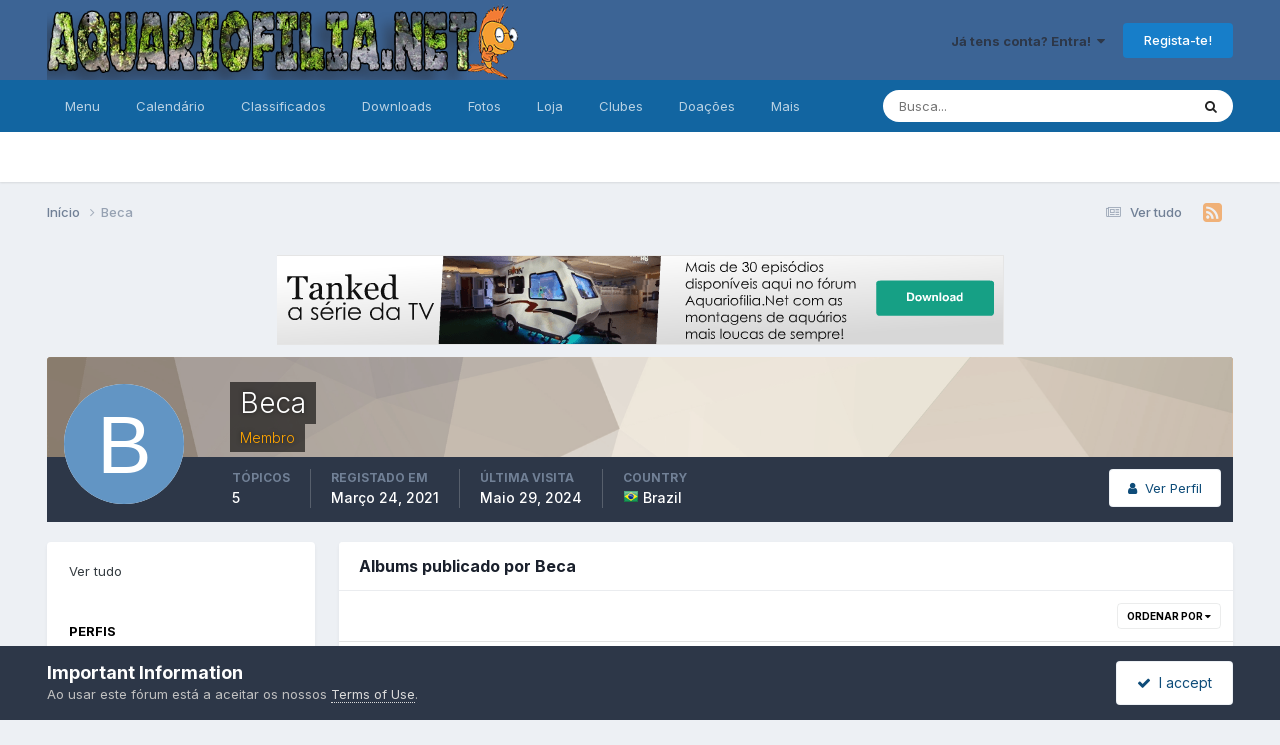

--- FILE ---
content_type: text/html;charset=UTF-8
request_url: https://www.aquariofilia.net/forum/profile/86356-beca/content/?type=gallery_album_item&change_section=1
body_size: 12378
content:
<!DOCTYPE html>
<html lang="pt-PT" dir="ltr">
	<head>
      <meta http-equiv="Content-Security-Policy" content="upgrade-insecure-requests">
        <!-- Start Google Anúncios ao nível de página Javascript -->      
        <script async src="//pagead2.googlesyndication.com/pagead/js/adsbygoogle.js"></script>
        <script>
          (adsbygoogle = window.adsbygoogle || []).push({
            google_ad_client: "ca-pub-8854063295840124",
            enable_page_level_ads: true
          });
        </script>
        <!-- End Google Anúncios ao nível de página Javascript -->
        <!-- Start Alexa Certify Javascript -->
        <script type="text/javascript">
        _atrk_opts = { atrk_acct:"IT6gp1IW1d105T", domain:"aquariofilia.net",dynamic: true};
        (function() { var as = document.createElement('script'); as.type = 'text/javascript'; as.async = true; as.src = "https://d31qbv1cthcecs.cloudfront.net/atrk.js"; var s = document.getElementsByTagName('script')[0];s.parentNode.insertBefore(as, s); })();
        </script>
        <noscript><img src="https://d5nxst8fruw4z.cloudfront.net/atrk.gif?account=IT6gp1IW1d105T" style="display:none" height="1" width="1" alt=""></noscript>
        <!-- End Alexa Certify Javascript -->  
		<title>Beca's Content - Aquariofilia.Net</title>
		<!--[if lt IE 9]>
			
		    <script src="//www.aquariofilia.net/forum/applications/core/interface/html5shiv/html5shiv.js"></script>
		<![endif]-->
		

	<meta name="viewport" content="width=device-width, initial-scale=1">


	
	
		<meta property="og:image" content="https://www.aquariofilia.net/forum/uploads/monthly_2017_07/5964def098358_mascotelink200_200.gif.e36d30d5237e1ce5d51b894cb22d9005.gif">
	


	<meta name="twitter:card" content="summary_large_image" />


	
		<meta name="twitter:site" content="@AquariofiliaNet" />
	



	
		
			
				<meta name="robots" content="noindex, follow">
			
		
	

	
		
			
				<meta property="og:site_name" content="Aquariofilia.Net">
			
		
	

	
		
			
				<meta property="og:locale" content="pt_PT">
			
		
	


	
		<link rel="canonical" href="https://www.aquariofilia.net/forum/profile/86356-beca/" />
	

	
		<link rel="last" href="https://www.aquariofilia.net/forum/profile/86356-beca/content/?type=gallery_album_item" />
	

<link rel="alternate" type="application/rss+xml" title="Aquariofilia.Net" href="https://www.aquariofilia.net/forum/rss/1-aquariofilianet.xml/" />



<link rel="manifest" href="https://www.aquariofilia.net/forum/manifest.webmanifest/">
<meta name="msapplication-config" content="https://www.aquariofilia.net/forum/browserconfig.xml/">
<meta name="msapplication-starturl" content="/">
<meta name="application-name" content="Aquariofilia.Net">
<meta name="apple-mobile-web-app-title" content="Aquariofilia.Net">

	<meta name="theme-color" content="#3c6495">










<link rel="preload" href="//www.aquariofilia.net/forum/applications/core/interface/font/fontawesome-webfont.woff2?v=4.7.0" as="font" crossorigin="anonymous">
		


	<link rel="preconnect" href="https://fonts.googleapis.com">
	<link rel="preconnect" href="https://fonts.gstatic.com" crossorigin>
	
		<link href="https://fonts.googleapis.com/css2?family=Inter:wght@300;400;500;600;700&display=swap" rel="stylesheet">
	



	<link rel='stylesheet' href='https://www.aquariofilia.net/forum/uploads/css_built_1/341e4a57816af3ba440d891ca87450ff_framework.css?v=16a55c7e8f1768153860' media='all'>

	<link rel='stylesheet' href='https://www.aquariofilia.net/forum/uploads/css_built_1/05e81b71abe4f22d6eb8d1a929494829_responsive.css?v=16a55c7e8f1768153860' media='all'>

	<link rel='stylesheet' href='https://www.aquariofilia.net/forum/uploads/css_built_1/20446cf2d164adcc029377cb04d43d17_flags.css?v=16a55c7e8f1768153860' media='all'>

	<link rel='stylesheet' href='https://www.aquariofilia.net/forum/uploads/css_built_1/90eb5adf50a8c640f633d47fd7eb1778_core.css?v=16a55c7e8f1768153860' media='all'>

	<link rel='stylesheet' href='https://www.aquariofilia.net/forum/uploads/css_built_1/5a0da001ccc2200dc5625c3f3934497d_core_responsive.css?v=16a55c7e8f1768153860' media='all'>

	<link rel='stylesheet' href='https://www.aquariofilia.net/forum/uploads/css_built_1/f6c2e70b9ca9bb3683a2629adf2a13b9_feedback.css?v=16a55c7e8f1768153860' media='all'>

	<link rel='stylesheet' href='https://www.aquariofilia.net/forum/uploads/css_built_1/ffdbd8340d5c38a97b780eeb2549bc3f_profiles.css?v=16a55c7e8f1768153860' media='all'>

	<link rel='stylesheet' href='https://www.aquariofilia.net/forum/uploads/css_built_1/f2ef08fd7eaff94a9763df0d2e2aaa1f_streams.css?v=16a55c7e8f1768153860' media='all'>

	<link rel='stylesheet' href='https://www.aquariofilia.net/forum/uploads/css_built_1/9be4fe0d9dd3ee2160f368f53374cd3f_leaderboard.css?v=16a55c7e8f1768153860' media='all'>

	<link rel='stylesheet' href='https://www.aquariofilia.net/forum/uploads/css_built_1/125515e1b6f230e3adf3a20c594b0cea_profiles_responsive.css?v=16a55c7e8f1768153860' media='all'>

	<link rel='stylesheet' href='https://www.aquariofilia.net/forum/uploads/css_built_1/6a6afb106122c1b73b3caacf669ca862_profile.css?v=16a55c7e8f1768153860' media='all'>

	<link rel='stylesheet' href='https://www.aquariofilia.net/forum/uploads/css_built_1/85f08a814a02aa8260eec3eab0e3ca47_profile.css?v=16a55c7e8f1768153860' media='all'>

	<link rel='stylesheet' href='https://www.aquariofilia.net/forum/uploads/css_built_1/37c6452ea623de41c991284837957128_gallery.css?v=16a55c7e8f1768153860' media='all'>

	<link rel='stylesheet' href='https://www.aquariofilia.net/forum/uploads/css_built_1/8a32dcbf06236254181d222455063219_global.css?v=16a55c7e8f1768153860' media='all'>

	<link rel='stylesheet' href='https://www.aquariofilia.net/forum/uploads/css_built_1/22e9af7d7c6ac7ddc7db0f1b0d471efc_gallery_responsive.css?v=16a55c7e8f1768153860' media='all'>





<link rel='stylesheet' href='https://www.aquariofilia.net/forum/uploads/css_built_1/258adbb6e4f3e83cd3b355f84e3fa002_custom.css?v=16a55c7e8f1768153860' media='all'>




		
		

	
	<link rel='shortcut icon' href='https://www.aquariofilia.net/forum/uploads/monthly_2025_12/812734717_aquariofilia.netlogomascotecomsite.png' type="image/png">

	
        <link href="/var/autofs/sites/erlogfssites/aquariofilia/forum/applications/tapatalk/interface/manifest.json" rel="manifest">
        
        <meta name="apple-itunes-app" content="app-id=307880732, affiliate-data=at=10lR7C, app-argument=tapatalk://www.aquariofilia.net/forum/?location=index" />
        </head>
	<body class="ipsApp ipsApp_front ipsJS_none ipsClearfix" data-controller="core.front.core.app"  data-message=""  data-pageapp="core" data-pagelocation="front" data-pagemodule="members" data-pagecontroller="profile" itemscope itemtype="http://schema.org/WebSite">
		<meta itemprop="url" content="https://www.aquariofilia.net/forum/">
		<a href="#elContent" class="ipsHide" title="Ir para o conteúdo principal nesta página" accesskey="m">Jump to content</a>
		
		<div id="ipsLayout_header" class="ipsClearfix">
			





			
			
<ul id='elMobileNav' class='ipsResponsive_hideDesktop' data-controller='core.front.core.mobileNav'>
	
		
			<li id='elMobileBreadcrumb'>
				<a href='https://www.aquariofilia.net/forum/'>
					<span>Início</span>
				</a>
			</li>
		
	
	
	
	<li >
		<a data-action="defaultStream" href='https://www.aquariofilia.net/forum/discover/'><i class="fa fa-newspaper-o" aria-hidden="true"></i></a>
	</li>

	

	
		<li class='ipsJS_show'>
			<a href='https://www.aquariofilia.net/forum/search/'><i class='fa fa-search'></i></a>
		</li>
	
</ul>
			<header>
				<div class="ipsLayout_container">
					


<a href='https://www.aquariofilia.net/forum/' id='elLogo' accesskey='1'><img src="https://www.aquariofilia.net/forum/uploads/monthly_2026_01/1_Novo_banner.png.54ab10d05ad71846e309dd2ec8701632.png" alt='Aquariofilia.Net'></a>

					

	<ul id="elUserNav" class="ipsList_inline cSignedOut ipsResponsive_showDesktop">
		
        
		
        
        
            
            
	


	<li class='cUserNav_icon ipsHide' id='elCart_container'></li>
	<li class='elUserNav_sep ipsHide' id='elCart_sep'></li>

<li id="elSignInLink">
                <a href="https://www.aquariofilia.net/forum/login/" data-ipsmenu-closeonclick="false" data-ipsmenu id="elUserSignIn">
                    Já tens conta? Entra!  <i class="fa fa-caret-down"></i>
                </a>
                
<div id='elUserSignIn_menu' class='ipsMenu ipsMenu_auto ipsHide'>
	<form accept-charset='utf-8' method='post' action='https://www.aquariofilia.net/forum/login/'>
		<input type="hidden" name="csrfKey" value="a138e0fcf175564fd9d7af4212ac5dc7">
		<input type="hidden" name="ref" value="aHR0cHM6Ly93d3cuYXF1YXJpb2ZpbGlhLm5ldC9mb3J1bS9wcm9maWxlLzg2MzU2LWJlY2EvY29udGVudC8/dHlwZT1nYWxsZXJ5X2FsYnVtX2l0ZW0mY2hhbmdlX3NlY3Rpb249MQ==">
		<div data-role="loginForm">
			
			
			
				<div class='ipsColumns ipsColumns_noSpacing'>
					<div class='ipsColumn ipsColumn_wide' id='elUserSignIn_internal'>
						
<div class="ipsPad ipsForm ipsForm_vertical">
	<h4 class="ipsType_sectionHead">Entrar</h4>
	<br><br>
	<ul class='ipsList_reset'>
		<li class="ipsFieldRow ipsFieldRow_noLabel ipsFieldRow_fullWidth">
			
			
				<input type="email" placeholder="Endereço de Email" name="auth" autocomplete="email">
			
		</li>
		<li class="ipsFieldRow ipsFieldRow_noLabel ipsFieldRow_fullWidth">
			<input type="password" placeholder="Palavra-passe" name="password" autocomplete="current-password">
		</li>
		<li class="ipsFieldRow ipsFieldRow_checkbox ipsClearfix">
			<span class="ipsCustomInput">
				<input type="checkbox" name="remember_me" id="remember_me_checkbox" value="1" checked aria-checked="true">
				<span></span>
			</span>
			<div class="ipsFieldRow_content">
				<label class="ipsFieldRow_label" for="remember_me_checkbox">Lembrar-me</label>
				<span class="ipsFieldRow_desc">Não recomendado em computadores de acesso público</span>
			</div>
		</li>
		<li class="ipsFieldRow ipsFieldRow_fullWidth">
			<button type="submit" name="_processLogin" value="usernamepassword" class="ipsButton ipsButton_primary ipsButton_small" id="elSignIn_submit">Entrar</button>
			
				<p class="ipsType_right ipsType_small">
					
						<a href='https://www.aquariofilia.net/forum/lostpassword/' data-ipsDialog data-ipsDialog-title='Esqueceste a password?'>
					
					Esqueceste a password?</a>
				</p>
			
		</li>
	</ul>
</div>
					</div>
					<div class='ipsColumn ipsColumn_wide'>
						<div class='ipsPadding' id='elUserSignIn_external'>
							<div class='ipsAreaBackground_light ipsPadding:half'>
								
									<p class='ipsType_reset ipsType_small ipsType_center'><strong>Ou entra com um dos seguintes serviços</strong></p>
								
								
									<div class='ipsType_center ipsMargin_top:half'>
										

<button type="submit" name="_processLogin" value="6" class='ipsButton ipsButton_verySmall ipsButton_fullWidth ipsSocial ipsSocial_google' style="background-color: #4285F4">
	
		<span class='ipsSocial_icon'>
			
				<i class='fa fa-google'></i>
			
		</span>
		<span class='ipsSocial_text'>Entra com o Google</span>
	
</button>
									</div>
								
									<div class='ipsType_center ipsMargin_top:half'>
										
									</div>
								
							</div>
						</div>
					</div>
				</div>
			
		</div>
	</form>
</div>
            </li>
            
        
		
			<li>
				
					<a href="https://www.aquariofilia.net/forum/register/"  id="elRegisterButton" class="ipsButton ipsButton_normal ipsButton_primary">Regista-te!</a>
				
			</li>
		
	</ul>

				</div>
			</header>
			

	<nav data-controller='core.front.core.navBar' class=' ipsResponsive_showDesktop'>
		<div class='ipsNavBar_primary ipsLayout_container '>
			<ul data-role="primaryNavBar" class='ipsClearfix'>
				


	
		
		
		<li  id='elNavSecondary_1' data-role="navBarItem" data-navApp="core" data-navExt="CustomItem">
			
			
				<a href="https://www.aquariofilia.net/forum/"  data-navItem-id="1" >
					Menu<span class='ipsNavBar_active__identifier'></span>
				</a>
			
			
				<ul class='ipsNavBar_secondary ipsHide' data-role='secondaryNavBar'>
					


	
		
		
		<li  id='elNavSecondary_8' data-role="navBarItem" data-navApp="forums" data-navExt="Forums">
			
			
				<a href="https://www.aquariofilia.net/forum/"  data-navItem-id="8" >
					Fóruns<span class='ipsNavBar_active__identifier'></span>
				</a>
			
			
		</li>
	
	

	
		
		
		<li  id='elNavSecondary_31' data-role="navBarItem" data-navApp="core" data-navExt="Leaderboard">
			
			
				<a href="https://www.aquariofilia.net/forum/leaderboard/"  data-navItem-id="31" >
					Classificação<span class='ipsNavBar_active__identifier'></span>
				</a>
			
			
		</li>
	
	

	
		
		
		<li  id='elNavSecondary_28' data-role="navBarItem" data-navApp="core" data-navExt="StaffDirectory">
			
			
				<a href="https://www.aquariofilia.net/forum/staff/"  data-navItem-id="28" >
					Equipa<span class='ipsNavBar_active__identifier'></span>
				</a>
			
			
		</li>
	
	

	
		
		
		<li  id='elNavSecondary_29' data-role="navBarItem" data-navApp="core" data-navExt="OnlineUsers">
			
			
				<a href="https://www.aquariofilia.net/forum/online/"  data-navItem-id="29" >
					Membros Online<span class='ipsNavBar_active__identifier'></span>
				</a>
			
			
		</li>
	
	

	
		
		
		<li  id='elNavSecondary_3' data-role="navBarItem" data-navApp="core" data-navExt="AllActivity">
			
			
				<a href="https://www.aquariofilia.net/forum/discover/"  data-navItem-id="3" >
					Ver tudo<span class='ipsNavBar_active__identifier'></span>
				</a>
			
			
		</li>
	
	

	
	

	
		
		
		<li  id='elNavSecondary_27' data-role="navBarItem" data-navApp="core" data-navExt="Guidelines">
			
			
				<a href="https://www.aquariofilia.net/forum/guidelines/"  data-navItem-id="27" >
					Termos de Utilização<span class='ipsNavBar_active__identifier'></span>
				</a>
			
			
		</li>
	
	

	
		
		
		<li  id='elNavSecondary_36' data-role="navBarItem" data-navApp="core" data-navExt="CustomItem">
			
			
				<a href="https://www.aquariofilia.net/forum/forum/36-ler-antes-de-colocar-qualquer-mensagem/" target='_blank' rel="noopener" data-navItem-id="36" >
					Regras<span class='ipsNavBar_active__identifier'></span>
				</a>
			
			
		</li>
	
	

	
	

	
	

	
		
		
		<li  id='elNavSecondary_7' data-role="navBarItem" data-navApp="core" data-navExt="Search">
			
			
				<a href="https://www.aquariofilia.net/forum/search/"  data-navItem-id="7" >
					Pesquisa<span class='ipsNavBar_active__identifier'></span>
				</a>
			
			
		</li>
	
	

					<li class='ipsHide' id='elNavigationMore_1' data-role='navMore'>
						<a href='#' data-ipsMenu data-ipsMenu-appendTo='#elNavigationMore_1' id='elNavigationMore_1_dropdown'>Mais <i class='fa fa-caret-down'></i></a>
						<ul class='ipsHide ipsMenu ipsMenu_auto' id='elNavigationMore_1_dropdown_menu' data-role='moreDropdown'></ul>
					</li>
				</ul>
			
		</li>
	
	

	
		
		
		<li  id='elNavSecondary_9' data-role="navBarItem" data-navApp="calendar" data-navExt="Calendar">
			
			
				<a href="https://www.aquariofilia.net/forum/events/"  data-navItem-id="9" >
					Calendário<span class='ipsNavBar_active__identifier'></span>
				</a>
			
			
		</li>
	
	

	
		
		
		<li  id='elNavSecondary_38' data-role="navBarItem" data-navApp="classifieds" data-navExt="classifieds">
			
			
				<a href="https://www.aquariofilia.net/forum/classifieds/"  data-navItem-id="38" >
					Classificados<span class='ipsNavBar_active__identifier'></span>
				</a>
			
			
		</li>
	
	

	
		
		
		<li  id='elNavSecondary_11' data-role="navBarItem" data-navApp="downloads" data-navExt="Downloads">
			
			
				<a href="https://www.aquariofilia.net/forum/files/"  data-navItem-id="11" >
					Downloads<span class='ipsNavBar_active__identifier'></span>
				</a>
			
			
		</li>
	
	

	
		
		
		<li  id='elNavSecondary_10' data-role="navBarItem" data-navApp="gallery" data-navExt="Gallery">
			
			
				<a href="https://www.aquariofilia.net/forum/gallery/"  data-navItem-id="10" >
					Fotos<span class='ipsNavBar_active__identifier'></span>
				</a>
			
			
		</li>
	
	

	
		
		
		<li  id='elNavSecondary_12' data-role="navBarItem" data-navApp="nexus" data-navExt="Store">
			
			
				<a href="https://www.aquariofilia.net/forum/store/"  data-navItem-id="12" >
					Loja<span class='ipsNavBar_active__identifier'></span>
				</a>
			
			
				<ul class='ipsNavBar_secondary ipsHide' data-role='secondaryNavBar'>
					


	
	

	
	

	
	

					<li class='ipsHide' id='elNavigationMore_12' data-role='navMore'>
						<a href='#' data-ipsMenu data-ipsMenu-appendTo='#elNavigationMore_12' id='elNavigationMore_12_dropdown'>Mais <i class='fa fa-caret-down'></i></a>
						<ul class='ipsHide ipsMenu ipsMenu_auto' id='elNavigationMore_12_dropdown_menu' data-role='moreDropdown'></ul>
					</li>
				</ul>
			
		</li>
	
	

	
	

	
		
		
		<li  id='elNavSecondary_42' data-role="navBarItem" data-navApp="core" data-navExt="Clubs">
			
			
				<a href="https://www.aquariofilia.net/forum/clubs/"  data-navItem-id="42" >
					Clubes<span class='ipsNavBar_active__identifier'></span>
				</a>
			
			
		</li>
	
	

	
		
		
		<li  id='elNavSecondary_46' data-role="navBarItem" data-navApp="nexus" data-navExt="Subscriptions">
			
			
				<a href="https://www.aquariofilia.net/forum/subscriptions/"  data-navItem-id="46" >
					Doações<span class='ipsNavBar_active__identifier'></span>
				</a>
			
			
		</li>
	
	

	
	

	
		
		
		<li  id='elNavSecondary_48' data-role="navBarItem" data-navApp="communitymap" data-navExt="Communitymap">
			
			
				<a href="https://www.aquariofilia.net/forum/communitymap/"  data-navItem-id="48" >
					Mapa de Membros<span class='ipsNavBar_active__identifier'></span>
				</a>
			
			
		</li>
	
	

	
		
		
		<li  id='elNavSecondary_49' data-role="navBarItem" data-navApp="videosdirectory" data-navExt="videosDirectory">
			
			
				<a href="https://www.aquariofilia.net/forum/videosdirectory/"  data-navItem-id="49" >
					Vídeos<span class='ipsNavBar_active__identifier'></span>
				</a>
			
			
		</li>
	
	

	
		
		
		<li  id='elNavSecondary_50' data-role="navBarItem" data-navApp="books" data-navExt="books">
			
			
				<a href="https://www.aquariofilia.net/forum/books/"  data-navItem-id="50" >
					Books<span class='ipsNavBar_active__identifier'></span>
				</a>
			
			
		</li>
	
	

				<li class='ipsHide' id='elNavigationMore' data-role='navMore'>
					<a href='#' data-ipsMenu data-ipsMenu-appendTo='#elNavigationMore' id='elNavigationMore_dropdown'>Mais</a>
					<ul class='ipsNavBar_secondary ipsHide' data-role='secondaryNavBar'>
						<li class='ipsHide' id='elNavigationMore_more' data-role='navMore'>
							<a href='#' data-ipsMenu data-ipsMenu-appendTo='#elNavigationMore_more' id='elNavigationMore_more_dropdown'>Mais <i class='fa fa-caret-down'></i></a>
							<ul class='ipsHide ipsMenu ipsMenu_auto' id='elNavigationMore_more_dropdown_menu' data-role='moreDropdown'></ul>
						</li>
					</ul>
				</li>
			</ul>
			

	<div id="elSearchWrapper">
		<div id='elSearch' data-controller="core.front.core.quickSearch">
			<form accept-charset='utf-8' action='//www.aquariofilia.net/forum/search/?do=quicksearch' method='post'>
                <input type='search' id='elSearchField' placeholder='Busca...' name='q' autocomplete='off' aria-label='Pesquisa'>
                <details class='cSearchFilter'>
                    <summary class='cSearchFilter__text'></summary>
                    <ul class='cSearchFilter__menu'>
                        
                        <li><label><input type="radio" name="type" value="all" ><span class='cSearchFilter__menuText'>Everywhere</span></label></li>
                        
                        
                            <li><label><input type="radio" name="type" value="core_statuses_status" checked><span class='cSearchFilter__menuText'>Status Updates</span></label></li>
                        
                            <li><label><input type="radio" name="type" value="forums_topic"><span class='cSearchFilter__menuText'>Tópicos</span></label></li>
                        
                            <li><label><input type="radio" name="type" value="calendar_event"><span class='cSearchFilter__menuText'>Eventos</span></label></li>
                        
                            <li><label><input type="radio" name="type" value="gallery_image"><span class='cSearchFilter__menuText'>Imagens</span></label></li>
                        
                            <li><label><input type="radio" name="type" value="gallery_album_item"><span class='cSearchFilter__menuText'>Albums</span></label></li>
                        
                            <li><label><input type="radio" name="type" value="downloads_file"><span class='cSearchFilter__menuText'>Ficheiros</span></label></li>
                        
                            <li><label><input type="radio" name="type" value="nexus_package_item"><span class='cSearchFilter__menuText'>Products</span></label></li>
                        
                            <li><label><input type="radio" name="type" value="classifieds_advert"><span class='cSearchFilter__menuText'>Anúncios</span></label></li>
                        
                            <li><label><input type="radio" name="type" value="communitymap_markers"><span class='cSearchFilter__menuText'>Markers</span></label></li>
                        
                            <li><label><input type="radio" name="type" value="videosdirectory_video"><span class='cSearchFilter__menuText'>Videos</span></label></li>
                        
                            <li><label><input type="radio" name="type" value="books_book"><span class='cSearchFilter__menuText'>Books</span></label></li>
                        
                            <li><label><input type="radio" name="type" value="books_shelves"><span class='cSearchFilter__menuText'>Bookshelves</span></label></li>
                        
                            <li><label><input type="radio" name="type" value="core_members"><span class='cSearchFilter__menuText'>Membros</span></label></li>
                        
                    </ul>
                </details>
				<button class='cSearchSubmit' type="submit" aria-label='Pesquisa'><i class="fa fa-search"></i></button>
			</form>
		</div>
	</div>

		</div>
	</nav>

		</div>
		<main role="main" id="ipsLayout_body" class="ipsLayout_container">
			<div id="ipsLayout_contentArea">
				<div id="ipsLayout_contentWrapper">
					
<nav class='ipsBreadcrumb ipsBreadcrumb_1 ipsFaded_withHover'>
	
		


	<a href='#' id='elRSS' class='ipsPos_right ipsType_large' title='RSS Feeds Disponíveis' data-ipsTooltip data-ipsMenu data-ipsMenu-above><i class='fa fa-rss-square'></i></a>
	<ul id='elRSS_menu' class='ipsMenu ipsMenu_auto ipsHide'>
		
			<li class='ipsMenu_item'><a title="Aquariofilia.Net" href="https://www.aquariofilia.net/forum/rss/1-aquariofilianet.xml/">Aquariofilia.Net</a></li>
		
	</ul>

	

	<ul class='ipsList_inline ipsPos_right'>
		
		<li >
			<a data-action="defaultStream" class='ipsType_light '  href='https://www.aquariofilia.net/forum/discover/'><i class="fa fa-newspaper-o" aria-hidden="true"></i> <span>Ver tudo</span></a>
		</li>
		
	</ul>

	<ul data-role="breadcrumbList">
		<li>
			<a title="Início" href='https://www.aquariofilia.net/forum/'>
				<span>Início <i class='fa fa-angle-right'></i></span>
			</a>
		</li>
		
		
			<li>
				
					<a href='https://www.aquariofilia.net/forum/profile/86356-beca/'>
						<span>Beca </span>
					</a>
				
			</li>
		
	</ul>
</nav>
					
					<div id="ipsLayout_mainArea">
						<a id="elContent"></a>
						

<div class='ipsA8c9939dc6 ipsSpacer_both ipsSpacer_half'>
	<ul class='ipsList_inline ipsType_center ipsList_reset ipsList_noSpacing'>
		
		<li class='ipsA8c9939dc6_large ipsResponsive_showDesktop ipsResponsive_inlineBlock ipsAreaBackground_light'>
			
				<a href='https://www.aquariofilia.net/forum/index.php?app=core&amp;module=system&amp;controller=redirect&amp;do=advertisement&amp;ad=10&amp;key=f89ee27d4bef8f879f65133aa17929ff189a6a8946b8d6ab17b02b8528d3fac4'  rel='nofollow noopener'>
			
				<img src='https://www.aquariofilia.net/forum/uploads/referral-0395809001398140645.png' alt="advertisement_alt" class='ipsImage ipsContained'>
			
				</a>
			
		</li>
		
		<li class='ipsA8c9939dc6_medium ipsResponsive_showTablet ipsResponsive_inlineBlock ipsAreaBackground_light'>
			
				<a href='https://www.aquariofilia.net/forum/index.php?app=core&amp;module=system&amp;controller=redirect&amp;do=advertisement&amp;ad=10&amp;key=f89ee27d4bef8f879f65133aa17929ff189a6a8946b8d6ab17b02b8528d3fac4'  rel='nofollow noopener'>
			
				<img src='https://www.aquariofilia.net/forum/uploads/referral-0395809001398140645.png' alt="advertisement_alt" class='ipsImage ipsContained'>
			
				</a>
			
		</li>

		<li class='ipsA8c9939dc6_small ipsResponsive_showPhone ipsResponsive_inlineBlock ipsAreaBackground_light'>
			
				<a href='https://www.aquariofilia.net/forum/index.php?app=core&amp;module=system&amp;controller=redirect&amp;do=advertisement&amp;ad=10&amp;key=f89ee27d4bef8f879f65133aa17929ff189a6a8946b8d6ab17b02b8528d3fac4'  rel='nofollow noopener'>
			
				<img src='https://www.aquariofilia.net/forum/uploads/referral-0395809001398140645.png' alt="advertisement_alt" class='ipsImage ipsContained'>
			
				</a>
			
		</li>
		
	</ul>
	
</div>

						
						

	




						


<div data-controller='core.front.profile.main' id='elProfileUserContent'>
	

<header data-role="profileHeader">
    <div class="ipsPageHead_special cProfileHeaderMinimal" id="elProfileHeader" data-controller="core.global.core.coverPhoto" data-url="https://www.aquariofilia.net/forum/profile/86356-beca/?csrfKey=a138e0fcf175564fd9d7af4212ac5dc7" data-coveroffset="0">
        
        <div class="ipsCoverPhoto_container" style="background-color: hsl(33, 100%, 80% )">
            <img src="https://www.aquariofilia.net/forum/uploads/set_resources_1/84c1e40ea0e759e3f1505eb1788ddf3c_pattern.png" class="ipsCoverPhoto_photo" data-action="toggleCoverPhoto" alt="">
        </div>
        
        
        <div class="ipsColumns ipsColumns_collapsePhone" data-hideoncoveredit>
            <div class="ipsColumn ipsColumn_fixed ipsColumn_narrow ipsPos_center" id="elProfilePhoto">
                
                <span class="ipsUserPhoto ipsUserPhoto_xlarge">
						<img src="data:image/svg+xml,%3Csvg%20xmlns%3D%22http%3A%2F%2Fwww.w3.org%2F2000%2Fsvg%22%20viewBox%3D%220%200%201024%201024%22%20style%3D%22background%3A%236295c4%22%3E%3Cg%3E%3Ctext%20text-anchor%3D%22middle%22%20dy%3D%22.35em%22%20x%3D%22512%22%20y%3D%22512%22%20fill%3D%22%23ffffff%22%20font-size%3D%22700%22%20font-family%3D%22-apple-system%2C%20BlinkMacSystemFont%2C%20Roboto%2C%20Helvetica%2C%20Arial%2C%20sans-serif%22%3EB%3C%2Ftext%3E%3C%2Fg%3E%3C%2Fsvg%3E" alt="">
					</span>
                
                
            </div>
            <div class="ipsColumn ipsColumn_fluid">
                <div class="ipsPos_left ipsPad cProfileHeader_name ipsType_normal">
                    <h1 class="ipsType_reset ipsPageHead_barText">
                        Beca

                        
                        
                    </h1>
                    <span>
						
						<span class="ipsPageHead_barText"><span style='color:orange'>Membro</span></span>
					</span>
                </div>
                
                <ul class="ipsList_inline ipsPad ipsResponsive_hidePhone ipsResponsive_block ipsPos_left">
                    
                    <li>

<div data-followApp='core' data-followArea='member' data-followID='86356'  data-controller='core.front.core.followButton'>
	
		

	
</div></li>
                    
                    
                </ul>
                
            </div>
        </div>
    </div>

    <div class="ipsGrid ipsAreaBackground ipsPad ipsResponsive_showPhone ipsResponsive_block">
        
        
        

        
        
        <div data-role="switchView" class="ipsGrid_span12">
            <div data-action="goToProfile" data-type="phone" class="">
                <a href="https://www.aquariofilia.net/forum/profile/86356-beca/" class="ipsButton ipsButton_veryLight ipsButton_small ipsButton_fullWidth" title="Beca's Profile"><i class="fa fa-user"></i></a>
            </div>
            <div data-action="browseContent" data-type="phone" class="ipsHide">
                <a href="https://www.aquariofilia.net/forum/profile/86356-beca/content/" rel="nofollow" class="ipsButton ipsButton_veryLight ipsButton_small ipsButton_fullWidth" title="Beca's Content"><i class="fa fa-newspaper-o"></i></a>
            </div>
        </div>
    </div>

    <div id="elProfileStats" class="ipsClearfix sm:ipsPadding ipsResponsive_pull">
        <div data-role="switchView" class="ipsResponsive_hidePhone ipsPos_right">
            <a href="https://www.aquariofilia.net/forum/profile/86356-beca/" class="ipsButton ipsButton_veryLight ipsButton_small ipsPos_right " data-action="goToProfile" data-type="full" title="Beca's Profile"><i class="fa fa-user"></i> <span class="ipsResponsive_showDesktop ipsResponsive_inline"> Ver Perfil</span></a>
            <a href="https://www.aquariofilia.net/forum/profile/86356-beca/content/" rel="nofollow" class="ipsButton ipsButton_veryLight ipsButton_small ipsPos_right ipsHide" data-action="browseContent" data-type="full" title="Beca's Content"><i class="fa fa-newspaper-o"></i> <span class="ipsResponsive_showDesktop ipsResponsive_inline"> Ver a sua atividade</span></a>
        </div>
        <ul class="ipsList_reset ipsFlex ipsFlex-ai:center ipsFlex-fw:wrap ipsPos_left ipsResponsive_noFloat">
            <li>
                <h4 class="ipsType_minorHeading">Tópicos</h4>
                5
            </li>
            <li>
                <h4 class="ipsType_minorHeading">Registado Em</h4>
                <time datetime='2021-03-24T15:10:24Z' title='03/24/21 15:10' data-short='4 anos'>Março 24, 2021</time>
            </li>
            
            <li>
                <h4 class="ipsType_minorHeading">Última Visita</h4>
                <span>
					
                    <time datetime='2024-05-29T18:44:44Z' title='05/29/24 18:44' data-short='1 ano'>Maio 29, 2024</time>
				</span>
            </li>
            
            
        

	
		
		<li>
			<h4 class='ipsType_minorHeading'>Country</h4>
			
			
			<a data-ipsTooltip data-ipsTooltip-label="Brazil" data-ipsDialog data-ipsDialog-title='Members from Brazil' href="https://www.aquariofilia.net/forum/countries/?do=country&amp;country=br">
				<i class="ipsFlag ipsFlag-br"></i>
			</a>
			Brazil
		</li>
	


</ul>
    </div>
</header>

	<div data-role="profileContent" class='ipsSpacer_top'>

		<div class="ipsColumns ipsColumns_collapsePhone">
			<div class="ipsColumn ipsColumn_wide">
				<div class='ipsPadding:half ipsBox'>
					<div class="ipsSideMenu" data-ipsTabBar data-ipsTabBar-contentArea='#elUserContent' data-ipsTabBar-itemselector=".ipsSideMenu_item" data-ipsTabBar-activeClass="ipsSideMenu_itemActive" data-ipsSideMenu>
						<h3 class="ipsSideMenu_mainTitle ipsAreaBackground_light ipsType_medium">
							<a href="#user_content" class="ipsPad_double" data-action="openSideMenu"><i class="fa fa-bars"></i> &nbsp;Tipo de Conteúdo&nbsp;<i class="fa fa-caret-down"></i></a>
						</h3>
						<div>
							<ul class="ipsSideMenu_list">
								<li><a href="https://www.aquariofilia.net/forum/profile/86356-beca/content/?change_section=1" class="ipsSideMenu_item ">Ver tudo</a></li>
							</ul>
							
								<h4 class='ipsSideMenu_subTitle'>Perfis</h4>
								<ul class="ipsSideMenu_list">
									
										<li><a href="https://www.aquariofilia.net/forum/profile/86356-beca/content/?type=core_statuses_status&amp;change_section=1" class="ipsSideMenu_item ">Comentários ao Perfil</a></li>
									
										<li><a href="https://www.aquariofilia.net/forum/profile/86356-beca/content/?type=core_statuses_reply&amp;change_section=1" class="ipsSideMenu_item ">Respostas ao Perfil</a></li>
									
								</ul>
							
								<h4 class='ipsSideMenu_subTitle'>Fóruns</h4>
								<ul class="ipsSideMenu_list">
									
										<li><a href="https://www.aquariofilia.net/forum/profile/86356-beca/content/?type=forums_topic&amp;change_section=1" class="ipsSideMenu_item ">Tópicos</a></li>
									
										<li><a href="https://www.aquariofilia.net/forum/profile/86356-beca/content/?type=forums_topic_post&amp;change_section=1" class="ipsSideMenu_item ">Tópicos</a></li>
									
								</ul>
							
								<h4 class='ipsSideMenu_subTitle'>Eventos</h4>
								<ul class="ipsSideMenu_list">
									
										<li><a href="https://www.aquariofilia.net/forum/profile/86356-beca/content/?type=calendar_event&amp;change_section=1" class="ipsSideMenu_item ">Eventos</a></li>
									
										<li><a href="https://www.aquariofilia.net/forum/profile/86356-beca/content/?type=calendar_event_comment&amp;change_section=1" class="ipsSideMenu_item ">Comentários ao evento</a></li>
									
										<li><a href="https://www.aquariofilia.net/forum/profile/86356-beca/content/?type=calendar_event_review&amp;change_section=1" class="ipsSideMenu_item ">Event Reviews</a></li>
									
								</ul>
							
								<h4 class='ipsSideMenu_subTitle'>Galeria</h4>
								<ul class="ipsSideMenu_list">
									
										<li><a href="https://www.aquariofilia.net/forum/profile/86356-beca/content/?type=gallery_image&amp;change_section=1" class="ipsSideMenu_item ">Imagens</a></li>
									
										<li><a href="https://www.aquariofilia.net/forum/profile/86356-beca/content/?type=gallery_image_comment&amp;change_section=1" class="ipsSideMenu_item ">Comentários da Galeria de Fotos</a></li>
									
										<li><a href="https://www.aquariofilia.net/forum/profile/86356-beca/content/?type=gallery_image_review&amp;change_section=1" class="ipsSideMenu_item ">Comentários às imagens</a></li>
									
										<li><a href="https://www.aquariofilia.net/forum/profile/86356-beca/content/?type=gallery_album_item&amp;change_section=1" class="ipsSideMenu_item ipsSideMenu_itemActive">Albums</a></li>
									
										<li><a href="https://www.aquariofilia.net/forum/profile/86356-beca/content/?type=gallery_album_comment&amp;change_section=1" class="ipsSideMenu_item ">Album Comments</a></li>
									
										<li><a href="https://www.aquariofilia.net/forum/profile/86356-beca/content/?type=gallery_album_review&amp;change_section=1" class="ipsSideMenu_item ">Album Reviews</a></li>
									
								</ul>
							
								<h4 class='ipsSideMenu_subTitle'>Downloads</h4>
								<ul class="ipsSideMenu_list">
									
										<li><a href="https://www.aquariofilia.net/forum/profile/86356-beca/content/?type=downloads_file&amp;change_section=1" class="ipsSideMenu_item ">Ficheiros</a></li>
									
										<li><a href="https://www.aquariofilia.net/forum/profile/86356-beca/content/?type=downloads_file_comment&amp;change_section=1" class="ipsSideMenu_item ">Comentários dos Downloads</a></li>
									
										<li><a href="https://www.aquariofilia.net/forum/profile/86356-beca/content/?type=downloads_file_review&amp;change_section=1" class="ipsSideMenu_item ">Comentários de ficheiros</a></li>
									
								</ul>
							
								<h4 class='ipsSideMenu_subTitle'>Loja</h4>
								<ul class="ipsSideMenu_list">
									
										<li><a href="https://www.aquariofilia.net/forum/profile/86356-beca/content/?type=nexus_package_review&amp;change_section=1" class="ipsSideMenu_item ">Product Reviews</a></li>
									
								</ul>
							
								<h4 class='ipsSideMenu_subTitle'>Classificados</h4>
								<ul class="ipsSideMenu_list">
									
										<li><a href="https://www.aquariofilia.net/forum/profile/86356-beca/content/?type=classifieds_advert&amp;change_section=1" class="ipsSideMenu_item ">Anúncios</a></li>
									
										<li><a href="https://www.aquariofilia.net/forum/profile/86356-beca/content/?type=classifieds_advert_questions&amp;change_section=1" class="ipsSideMenu_item ">Perguntas do Anúncio</a></li>
									
										<li><a href="https://www.aquariofilia.net/forum/profile/86356-beca/content/?type=classifieds_advert_review&amp;change_section=1" class="ipsSideMenu_item ">Comentários sobre o Anúncio</a></li>
									
								</ul>
							
								<h4 class='ipsSideMenu_subTitle'>Community Map</h4>
								<ul class="ipsSideMenu_list">
									
										<li><a href="https://www.aquariofilia.net/forum/profile/86356-beca/content/?type=communitymap_markers&amp;change_section=1" class="ipsSideMenu_item ">Marker</a></li>
									
										<li><a href="https://www.aquariofilia.net/forum/profile/86356-beca/content/?type=communitymap_markers_comment&amp;change_section=1" class="ipsSideMenu_item ">Marker Comments</a></li>
									
										<li><a href="https://www.aquariofilia.net/forum/profile/86356-beca/content/?type=communitymap_markers_review&amp;change_section=1" class="ipsSideMenu_item ">Marker Reviews</a></li>
									
								</ul>
							
								<h4 class='ipsSideMenu_subTitle'>Vídeos</h4>
								<ul class="ipsSideMenu_list">
									
										<li><a href="https://www.aquariofilia.net/forum/profile/86356-beca/content/?type=videosdirectory_video&amp;change_section=1" class="ipsSideMenu_item ">Videos</a></li>
									
										<li><a href="https://www.aquariofilia.net/forum/profile/86356-beca/content/?type=videosdirectory_video_comment&amp;change_section=1" class="ipsSideMenu_item ">Comentários do vídeo</a></li>
									
										<li><a href="https://www.aquariofilia.net/forum/profile/86356-beca/content/?type=videosdirectory_video_review&amp;change_section=1" class="ipsSideMenu_item ">Avaliações do vídeo</a></li>
									
								</ul>
							
								<h4 class='ipsSideMenu_subTitle'>Books</h4>
								<ul class="ipsSideMenu_list">
									
										<li><a href="https://www.aquariofilia.net/forum/profile/86356-beca/content/?type=books_book&amp;change_section=1" class="ipsSideMenu_item ">Books</a></li>
									
										<li><a href="https://www.aquariofilia.net/forum/profile/86356-beca/content/?type=books_shelves&amp;change_section=1" class="ipsSideMenu_item ">Bookshelves</a></li>
									
								</ul>
							
						</div>			
					</div>
				</div>
			</div>
			<div class="ipsColumn ipsColumn_fluid" id='elUserContent'>
				
<div class='ipsBox'>
	<h2 class='ipsType_sectionTitle ipsType_reset'>Albums publicado por Beca</h2>
	
<div data-baseurl='https://www.aquariofilia.net/forum/profile/86356-beca/content/?type=gallery_album_item' data-resort='listResort' data-controller='core.global.core.table'   data-tableID='7e96c5e7e2afdef688415ba2b190bfa3'>
	

	
	<div class="ipsButtonBar ipsPad_half ipsClearfix ipsClear">
		

		<ul class="ipsButtonRow ipsPos_right ipsClearfix">
			
				<li>
					
					<a href="#elSortByMenu_menu" id="elSortByMenu_153926cbe57412633ff2e815624119eb" data-role="sortButton" data-ipsMenu data-ipsMenu-activeClass="ipsButtonRow_active" data-ipsMenu-selectable="radio">Ordenar Por <i class="fa fa-caret-down"></i></a>
					<ul class="ipsMenu ipsMenu_auto ipsMenu_withStem ipsMenu_selectable ipsHide" id="elSortByMenu_153926cbe57412633ff2e815624119eb_menu">
							
							
								<li class="ipsMenu_item " data-ipsMenuValue="album_last_img_date" data-sortDirection='desc'><a href="https://www.aquariofilia.net/forum/profile/86356-beca/content/?type=gallery_album_item&amp;sortby=album_last_img_date&amp;sortdirection=desc" rel="nofollow">Atualizado recentemente</a></li>
							
								<li class="ipsMenu_item ipsMenu_itemChecked" data-ipsMenuValue="album_last_comment" data-sortDirection='desc'><a href="https://www.aquariofilia.net/forum/profile/86356-beca/content/?type=gallery_album_item&amp;sortby=album_last_comment&amp;sortdirection=desc" rel="nofollow">Última Resposta</a></li>
							
								<li class="ipsMenu_item " data-ipsMenuValue="album_name" data-sortDirection='asc'><a href="https://www.aquariofilia.net/forum/profile/86356-beca/content/?type=gallery_album_item&amp;sortby=album_name&amp;sortdirection=asc" rel="nofollow">Título</a></li>
							
								<li class="ipsMenu_item " data-ipsMenuValue="album_rating_aggregate" data-sortDirection='desc'><a href="https://www.aquariofilia.net/forum/profile/86356-beca/content/?type=gallery_album_item&amp;sortby=album_rating_aggregate&amp;sortdirection=desc" rel="nofollow">Melhor Avaliado</a></li>
							
								<li class="ipsMenu_item " data-ipsMenuValue="album_comments" data-sortDirection='desc'><a href="https://www.aquariofilia.net/forum/profile/86356-beca/content/?type=gallery_album_item&amp;sortby=album_comments&amp;sortdirection=desc" rel="nofollow">Mais comentado</a></li>
							
								<li class="ipsMenu_item " data-ipsMenuValue="album_reviews" data-sortDirection='desc'><a href="https://www.aquariofilia.net/forum/profile/86356-beca/content/?type=gallery_album_item&amp;sortby=album_reviews&amp;sortdirection=desc" rel="nofollow">Most Reviewed</a></li>
							
								<li class="ipsMenu_item " data-ipsMenuValue="album_views" data-sortDirection='desc'><a href="https://www.aquariofilia.net/forum/profile/86356-beca/content/?type=gallery_album_item&amp;sortby=album_views&amp;sortdirection=desc" rel="nofollow">Mais Vistos</a></li>
							
						
					</ul>
					
				</li>
			
			
		</ul>

		<div data-role="tablePagination" class='ipsHide'>
			


		</div>
	</div>
	

	
		
			<div class='ipsType_center ipsPad'>
				<p class='ipsType_large ipsType_light'>Ainda não há nada aqui</p>
				
			</div>
		

	
	<div class="ipsButtonBar ipsPad_half ipsClearfix ipsClear ipsHide" data-role="tablePagination">
		


	</div>
</div>
</div>
			</div>
		</div>

	</div>
</div>

						


					</div>
					


					
<nav class='ipsBreadcrumb ipsBreadcrumb_ ipsFaded_withHover'>
	

	<ul class='ipsList_inline ipsPos_right'>
		
		<li >
			<a data-action="defaultStream" class='ipsType_light '  href='https://www.aquariofilia.net/forum/discover/'><i class="fa fa-newspaper-o" aria-hidden="true"></i> <span>Ver tudo</span></a>
		</li>
		
	</ul>

	<ul data-role="breadcrumbList">
		<li>
			<a title="Início" href='https://www.aquariofilia.net/forum/'>
				<span>Início <i class='fa fa-angle-right'></i></span>
			</a>
		</li>
		
		
			<li>
				
					<a href='https://www.aquariofilia.net/forum/profile/86356-beca/'>
						<span>Beca </span>
					</a>
				
			</li>
		
	</ul>
</nav>
				</div>
			</div>
			
		</main>
		<footer id="ipsLayout_footer" class="ipsClearfix">
			<div class="ipsLayout_container">
				

<div class='ipsA8c9939dc6 ipsSpacer_both ipsSpacer_half'>
	<ul class='ipsList_inline ipsType_center ipsList_reset ipsList_noSpacing'>
		
		<li class='ipsA8c9939dc6_large ipsResponsive_showDesktop ipsResponsive_inlineBlock ipsAreaBackground_light'>
			
				<a href='https://www.aquariofilia.net/forum/index.php?app=core&amp;module=system&amp;controller=redirect&amp;do=advertisement&amp;ad=23&amp;key=ca32a9144005cb2278434168ada9f907adf632cb6fb3f735b08c1e20ca747bff' target='_blank' rel='nofollow noopener'>
			
				<img src='https://www.aquariofilia.net/forum/uploads/monthly_2019_01/banner_ILA-2.jpg.9446c7d03254567a92e9aadefa7b6280.jpg' alt="advertisement_alt" class='ipsImage ipsContained'>
			
				</a>
			
		</li>
		
		<li class='ipsA8c9939dc6_medium ipsResponsive_showTablet ipsResponsive_inlineBlock ipsAreaBackground_light'>
			
				<a href='https://www.aquariofilia.net/forum/index.php?app=core&amp;module=system&amp;controller=redirect&amp;do=advertisement&amp;ad=23&amp;key=ca32a9144005cb2278434168ada9f907adf632cb6fb3f735b08c1e20ca747bff' target='_blank' rel='nofollow noopener'>
			
				<img src='https://www.aquariofilia.net/forum/uploads/monthly_2019_01/banner_ILA-2.jpg.9446c7d03254567a92e9aadefa7b6280.jpg' alt="advertisement_alt" class='ipsImage ipsContained'>
			
				</a>
			
		</li>

		<li class='ipsA8c9939dc6_small ipsResponsive_showPhone ipsResponsive_inlineBlock ipsAreaBackground_light'>
			
				<a href='https://www.aquariofilia.net/forum/index.php?app=core&amp;module=system&amp;controller=redirect&amp;do=advertisement&amp;ad=23&amp;key=ca32a9144005cb2278434168ada9f907adf632cb6fb3f735b08c1e20ca747bff' target='_blank' rel='nofollow noopener'>
			
				<img src='https://www.aquariofilia.net/forum/uploads/monthly_2019_01/banner_ILA-2.jpg.9446c7d03254567a92e9aadefa7b6280.jpg' alt="advertisement_alt" class='ipsImage ipsContained'>
			
				</a>
			
		</li>
		
	</ul>
	
</div>

				

<ul id='elFooterSocialLinks' class='ipsList_inline ipsType_center ipsSpacer_top'>
	

	
		<li class='cUserNav_icon'>
			<a href='https://www.facebook.com/Aquariofilia.Net/' target='_blank' class='cShareLink cShareLink_facebook' rel='noopener noreferrer'><i class='fa fa-facebook'></i></a>
        </li>
	
		<li class='cUserNav_icon'>
			<a href='https://www.youtube.com/channel/UC2HosfQ9prBfg2oMsHHBeQw' target='_blank' class='cShareLink cShareLink_youtube' rel='noopener noreferrer'><i class='fa fa-youtube'></i></a>
        </li>
	
		<li class='cUserNav_icon'>
			<a href='https://www.instagram.com/aquariofilianet/' target='_blank' class='cShareLink cShareLink_instagram' rel='noopener noreferrer'><i class='fa fa-instagram'></i></a>
        </li>
	
		<li class='cUserNav_icon'>
			<a href='https://pt.linkedin.com/company/aquariofilia.net' target='_blank' class='cShareLink cShareLink_linkedin' rel='noopener noreferrer'><i class='fa fa-linkedin'></i></a>
        </li>
	
		<li class='cUserNav_icon'>
			<a href='https://x.com/aquariofilianet' target='_blank' class='cShareLink cShareLink_x' rel='noopener noreferrer'><i class='fa fa-x'></i></a>
        </li>
	

</ul>


<ul class='ipsList_inline ipsType_center ipsSpacer_top' id="elFooterLinks">
	
	
		<li>
			<a href='#elNavLang_menu' id='elNavLang' data-ipsMenu data-ipsMenu-above>Língua <i class='fa fa-caret-down'></i></a>
			<ul id='elNavLang_menu' class='ipsMenu ipsMenu_selectable ipsHide'>
			
				<li class='ipsMenu_item'>
					<form action="//www.aquariofilia.net/forum/language/?csrfKey=a138e0fcf175564fd9d7af4212ac5dc7" method="post">
					<input type="hidden" name="ref" value="aHR0cHM6Ly93d3cuYXF1YXJpb2ZpbGlhLm5ldC9mb3J1bS9wcm9maWxlLzg2MzU2LWJlY2EvY29udGVudC8/dHlwZT1nYWxsZXJ5X2FsYnVtX2l0ZW0mY2hhbmdlX3NlY3Rpb249MQ==">
					<button type='submit' name='id' value='1' class='ipsButton ipsButton_link ipsButton_link_secondary'><i class='ipsFlag ipsFlag-us'></i> English (USA) </button>
					</form>
				</li>
			
				<li class='ipsMenu_item ipsMenu_itemChecked'>
					<form action="//www.aquariofilia.net/forum/language/?csrfKey=a138e0fcf175564fd9d7af4212ac5dc7" method="post">
					<input type="hidden" name="ref" value="aHR0cHM6Ly93d3cuYXF1YXJpb2ZpbGlhLm5ldC9mb3J1bS9wcm9maWxlLzg2MzU2LWJlY2EvY29udGVudC8/dHlwZT1nYWxsZXJ5X2FsYnVtX2l0ZW0mY2hhbmdlX3NlY3Rpb249MQ==">
					<button type='submit' name='id' value='2' class='ipsButton ipsButton_link ipsButton_link_secondary'><i class='ipsFlag ipsFlag-pt'></i> Português (Pré-definido)</button>
					</form>
				</li>
			
			</ul>
		</li>
	
	
	
	
		<li><a href='https://www.aquariofilia.net/forum/privacy/'>Política de Privacidade</a></li>
	
	
		<li><a rel="nofollow" href='https://www.aquariofilia.net/forum/contact/' data-ipsdialog  data-ipsdialog-title="Contacte-nos">Contacte-nos</a></li>
	
	<li><a rel="nofollow" href='https://www.aquariofilia.net/forum/cookies/'>Cookies</a></li>

</ul>	


<p id='elCopyright'>
	<span id='elCopyright_userLine'>Copyright © Aquariofilia.Net</span>
	<a rel='nofollow' title='Invision Community' href='https://www.invisioncommunity.com/'>Powered by Invision Community</a>
</p>
			</div>
		</footer>
		

<div id="elMobileDrawer" class="ipsDrawer ipsHide">
	<div class="ipsDrawer_menu">
		<a href="#" class="ipsDrawer_close" data-action="close"><span>×</span></a>
		<div class="ipsDrawer_content ipsFlex ipsFlex-fd:column">
<ul id="elUserNav_mobile" class="ipsList_inline signed_in ipsClearfix">
	


</ul>

			
				<div class="ipsPadding ipsBorder_bottom">
					<ul class="ipsToolList ipsToolList_vertical">
						<li>
							<a href="https://www.aquariofilia.net/forum/login/" id="elSigninButton_mobile" class="ipsButton ipsButton_light ipsButton_small ipsButton_fullWidth">Já tens conta? Entra!</a>
						</li>
						
							<li>
								
									<a href="https://www.aquariofilia.net/forum/register/"  id="elRegisterButton_mobile" class="ipsButton ipsButton_small ipsButton_fullWidth ipsButton_important">Regista-te!</a>
								
							</li>
						
					</ul>
				</div>
			

			

			<ul class="ipsDrawer_list ipsFlex-flex:11">
				

				
				
				
				
					
						
						
							<li class="ipsDrawer_itemParent">
								<h4 class="ipsDrawer_title"><a href="#">Menu</a></h4>
								<ul class="ipsDrawer_list">
									<li data-action="back"><a href="#">Voltar</a></li>
									
									
										
										
										
											
												
													
													
									
													
									
									
									
										


	
		
			<li>
				<a href='https://www.aquariofilia.net/forum/' >
					Fóruns
				</a>
			</li>
		
	

	
		
			<li>
				<a href='https://www.aquariofilia.net/forum/leaderboard/' >
					Classificação
				</a>
			</li>
		
	

	
		
			<li>
				<a href='https://www.aquariofilia.net/forum/staff/' >
					Equipa
				</a>
			</li>
		
	

	
		
			<li>
				<a href='https://www.aquariofilia.net/forum/online/' >
					Membros Online
				</a>
			</li>
		
	

	
		
			<li>
				<a href='https://www.aquariofilia.net/forum/discover/' >
					Ver tudo
				</a>
			</li>
		
	

	

	
		
			<li>
				<a href='https://www.aquariofilia.net/forum/guidelines/' >
					Termos de Utilização
				</a>
			</li>
		
	

	
		
			<li>
				<a href='https://www.aquariofilia.net/forum/forum/36-ler-antes-de-colocar-qualquer-mensagem/' target='_blank' rel="noopener">
					Regras
				</a>
			</li>
		
	

	

	

	
		
			<li>
				<a href='https://www.aquariofilia.net/forum/search/' >
					Pesquisa
				</a>
			</li>
		
	

										
								</ul>
							</li>
						
					
				
					
						
						
							<li><a href="https://www.aquariofilia.net/forum/events/" >Calendário</a></li>
						
					
				
					
						
						
							<li><a href="https://www.aquariofilia.net/forum/classifieds/" >Classificados</a></li>
						
					
				
					
						
						
							<li><a href="https://www.aquariofilia.net/forum/files/" >Downloads</a></li>
						
					
				
					
						
						
							<li><a href="https://www.aquariofilia.net/forum/gallery/" >Fotos</a></li>
						
					
				
					
						
						
							<li class="ipsDrawer_itemParent">
								<h4 class="ipsDrawer_title"><a href="#">Loja</a></h4>
								<ul class="ipsDrawer_list">
									<li data-action="back"><a href="#">Voltar</a></li>
									
									
										
										
										
											
										
											
										
											
										
									
													
									
										<li><a href="https://www.aquariofilia.net/forum/store/">Loja</a></li>
									
									
									
										


	

	

	

										
								</ul>
							</li>
						
					
				
					
				
					
						
						
							<li><a href="https://www.aquariofilia.net/forum/clubs/" >Clubes</a></li>
						
					
				
					
						
						
							<li><a href="https://www.aquariofilia.net/forum/subscriptions/" >Doações</a></li>
						
					
				
					
				
					
						
						
							<li><a href="https://www.aquariofilia.net/forum/communitymap/" >Mapa de Membros</a></li>
						
					
				
					
						
						
							<li><a href="https://www.aquariofilia.net/forum/videosdirectory/" >Vídeos</a></li>
						
					
				
					
						
						
							<li><a href="https://www.aquariofilia.net/forum/books/" >Books</a></li>
						
					
				
				
			</ul>

			
		</div>
	</div>
</div>

<div id="elMobileCreateMenuDrawer" class="ipsDrawer ipsHide">
	<div class="ipsDrawer_menu">
		<a href="#" class="ipsDrawer_close" data-action="close"><span>×</span></a>
		<div class="ipsDrawer_content ipsSpacer_bottom ipsPad">
			<ul class="ipsDrawer_list">
				<li class="ipsDrawer_listTitle ipsType_reset">Create New...</li>
				
			</ul>
		</div>
	</div>
</div>

		

	
	<script type='text/javascript'>
		var ipsDebug = false;		
	
		var CKEDITOR_BASEPATH = '//www.aquariofilia.net/forum/applications/core/interface/ckeditor/ckeditor/';
	
		var ipsSettings = {
			
			
			cookie_path: "/forum/",
			
			cookie_prefix: "ips4_",
			
			
			cookie_ssl: true,
			
            essential_cookies: ["oauth_authorize","member_id","login_key","clearAutosave","lastSearch","device_key","IPSSessionFront","loggedIn","noCache","hasJS","cookie_consent","cookie_consent_optional","guestTermsDismissed","language","codeVerifier","forumpass_*","cm_reg","location","currency","guestTransactionKey"],
			upload_imgURL: "https://www.aquariofilia.net/forum/uploads/set_resources_1/0cb563f8144768654a2205065d13abd6_upload.png",
			message_imgURL: "https://www.aquariofilia.net/forum/uploads/set_resources_1/0cb563f8144768654a2205065d13abd6_message.png",
			notification_imgURL: "https://www.aquariofilia.net/forum/uploads/set_resources_1/0cb563f8144768654a2205065d13abd6_notification.png",
			baseURL: "//www.aquariofilia.net/forum/",
			jsURL: "//www.aquariofilia.net/forum/applications/core/interface/js/js.php",
			csrfKey: "a138e0fcf175564fd9d7af4212ac5dc7",
			antiCache: "16a55c7e8f1768153860",
			jsAntiCache: "16a55c7e8f1768951848",
			disableNotificationSounds: true,
			useCompiledFiles: true,
			links_external: true,
			memberID: 0,
			lazyLoadEnabled: false,
			blankImg: "//www.aquariofilia.net/forum/applications/core/interface/js/spacer.png",
			googleAnalyticsEnabled: true,
			matomoEnabled: false,
			viewProfiles: true,
			mapProvider: 'google',
			mapApiKey: "AIzaSyBTL7jd0etlcOMB5Og6N-IaxQRNKRf4uS8",
			pushPublicKey: "BFCVa5mytvVXNhqxo9B2j0doHnlLGMvmYiU4U6KwJrdkQ21wgNc_LsKAWsyuWgEgaFxw5ku1ZhtghE-CCncfvsI",
			relativeDates: true
		};
		
		
		
		
			ipsSettings['maxImageDimensions'] = {
				width: 1280,
				height: 1024
			};
		
		
	</script>





<script type='text/javascript' src='https://www.aquariofilia.net/forum/uploads/javascript_global/root_library.js?v=16a55c7e8f1768951848' data-ips></script>


<script type='text/javascript' src='https://www.aquariofilia.net/forum/uploads/javascript_global/root_js_lang_2.js?v=16a55c7e8f1768951848' data-ips></script>


<script type='text/javascript' src='https://www.aquariofilia.net/forum/uploads/javascript_global/root_framework.js?v=16a55c7e8f1768951848' data-ips></script>


<script type='text/javascript' src='https://www.aquariofilia.net/forum/uploads/javascript_core/global_global_core.js?v=16a55c7e8f1768951848' data-ips></script>


<script type='text/javascript' src='https://www.aquariofilia.net/forum/uploads/javascript_global/root_front.js?v=16a55c7e8f1768951848' data-ips></script>


<script type='text/javascript' src='https://www.aquariofilia.net/forum/uploads/javascript_core/front_front_core.js?v=16a55c7e8f1768951848' data-ips></script>


<script type='text/javascript' src='https://www.aquariofilia.net/forum/uploads/javascript_core/front_front_statuses.js?v=16a55c7e8f1768951848' data-ips></script>


<script type='text/javascript' src='https://www.aquariofilia.net/forum/uploads/javascript_core/front_front_profile.js?v=16a55c7e8f1768951848' data-ips></script>


<script type='text/javascript' src='https://www.aquariofilia.net/forum/uploads/javascript_core/front_app.js?v=16a55c7e8f1768951848' data-ips></script>


<script type='text/javascript' src='https://www.aquariofilia.net/forum/uploads/javascript_global/root_map.js?v=16a55c7e8f1768951848' data-ips></script>



	<script type='text/javascript'>
		
			ips.setSetting( 'date_format', jQuery.parseJSON('"mm\/dd\/yy"') );
		
			ips.setSetting( 'date_first_day', jQuery.parseJSON('0') );
		
			ips.setSetting( 'ipb_url_filter_option', jQuery.parseJSON('"none"') );
		
			ips.setSetting( 'url_filter_any_action', jQuery.parseJSON('"allow"') );
		
			ips.setSetting( 'bypass_profanity', jQuery.parseJSON('0') );
		
			ips.setSetting( 'emoji_style', jQuery.parseJSON('"native"') );
		
			ips.setSetting( 'emoji_shortcodes', jQuery.parseJSON('true') );
		
			ips.setSetting( 'emoji_ascii', jQuery.parseJSON('true') );
		
			ips.setSetting( 'emoji_cache', jQuery.parseJSON('1689186503') );
		
			ips.setSetting( 'image_jpg_quality', jQuery.parseJSON('80') );
		
			ips.setSetting( 'cloud2', jQuery.parseJSON('false') );
		
			ips.setSetting( 'isAnonymous', jQuery.parseJSON('false') );
		
		
        
    </script>



<script type='application/ld+json'>
{
    "@context": "http://www.schema.org",
    "publisher": "https://www.aquariofilia.net/forum/#organization",
    "@type": "WebSite",
    "@id": "https://www.aquariofilia.net/forum/#website",
    "mainEntityOfPage": "https://www.aquariofilia.net/forum/",
    "name": "Aquariofilia.Net",
    "url": "https://www.aquariofilia.net/forum/",
    "potentialAction": {
        "type": "SearchAction",
        "query-input": "required name=query",
        "target": "https://www.aquariofilia.net/forum/search/?q={query}"
    },
    "inLanguage": [
        {
            "@type": "Language",
            "name": "English (USA)",
            "alternateName": "en-US"
        },
        {
            "@type": "Language",
            "name": "Portugu\u00eas",
            "alternateName": "pt-PT"
        }
    ]
}	
</script>

<script type='application/ld+json'>
{
    "@context": "http://www.schema.org",
    "@type": "Organization",
    "@id": "https://www.aquariofilia.net/forum/#organization",
    "mainEntityOfPage": "https://www.aquariofilia.net/forum/",
    "name": "Aquariofilia.Net",
    "url": "https://www.aquariofilia.net/forum/",
    "logo": {
        "@type": "ImageObject",
        "@id": "https://www.aquariofilia.net/forum/#logo",
        "url": "https://www.aquariofilia.net/forum/uploads/monthly_2026_01/1_Novo_banner.png.54ab10d05ad71846e309dd2ec8701632.png"
    },
    "sameAs": [
        "https://www.facebook.com/Aquariofilia.Net/",
        "https://www.youtube.com/channel/UC2HosfQ9prBfg2oMsHHBeQw",
        "https://www.instagram.com/aquariofilianet/",
        "https://pt.linkedin.com/company/aquariofilia.net",
        "https://x.com/aquariofilianet"
    ]
}	
</script>

<script type='application/ld+json'>
{
    "@context": "http://schema.org",
    "@type": "BreadcrumbList",
    "itemListElement": [
        {
            "@type": "ListItem",
            "position": 1,
            "item": {
                "name": "Beca",
                "@id": "https://www.aquariofilia.net/forum/profile/86356-beca/"
            }
        }
    ]
}	
</script>

<script type='application/ld+json'>
{
    "@context": "http://schema.org",
    "@type": "ContactPage",
    "url": "https://www.aquariofilia.net/forum/contact/"
}	
</script>



<script type='text/javascript'>
    (() => {
        let gqlKeys = [];
        for (let [k, v] of Object.entries(gqlKeys)) {
            ips.setGraphQlData(k, v);
        }
    })();
</script>
		
			<!-- Global site tag (gtag.js) - Google Analytics -->
<script async src="https://www.googletagmanager.com/gtag/js?id=UA-17918342-1"></script>
<script>
  window.dataLayer = window.dataLayer || [];
  function gtag(){dataLayer.push(arguments);}
  gtag('js', new Date());

  gtag('config', 'UA-17918342-1');
</script>
		
		
		
		




















<div id='elGuestTerms' class='ipsPad_half ipsJS_hide' data-role='guestTermsBar' data-controller='core.front.core.guestTerms'>
	<div class='ipsLayout_container cGuestTerms'>
		<div>
			<h2 class='ipsType_sectionHead'>Important Information</h2>
			<p class='ipsType_reset ipsType_medium cGuestTerms_contents'>Ao usar este fórum está a aceitar os nossos <a href='https://www.aquariofilia.net/forum/terms/'>Terms of Use</a>.</p>
		</div>
		<div class='ipsFlex-flex:11 ipsFlex ipsFlex-fw:wrap ipsGap:3'>
			
			<a href='https://www.aquariofilia.net/forum/index.php?app=core&amp;module=system&amp;controller=terms&amp;do=dismiss&amp;ref=aHR0cHM6Ly93d3cuYXF1YXJpb2ZpbGlhLm5ldC9mb3J1bS8=&amp;csrfKey=a138e0fcf175564fd9d7af4212ac5dc7' rel='nofollow' class='ipsButton ipsButton_veryLight ipsButton_large ipsButton_fullWidth' data-action="dismissTerms"><i class='fa fa-check'></i>&nbsp; I accept</a>
			
		</div>
	</div>
</div>


		<!--ipsQueryLog-->
		<!--ipsCachingLog-->
		
	</body>
</html>


--- FILE ---
content_type: text/html; charset=utf-8
request_url: https://www.google.com/recaptcha/api2/aframe
body_size: 266
content:
<!DOCTYPE HTML><html><head><meta http-equiv="content-type" content="text/html; charset=UTF-8"></head><body><script nonce="sETbOAihRFb6YtYpX1OLJA">/** Anti-fraud and anti-abuse applications only. See google.com/recaptcha */ try{var clients={'sodar':'https://pagead2.googlesyndication.com/pagead/sodar?'};window.addEventListener("message",function(a){try{if(a.source===window.parent){var b=JSON.parse(a.data);var c=clients[b['id']];if(c){var d=document.createElement('img');d.src=c+b['params']+'&rc='+(localStorage.getItem("rc::a")?sessionStorage.getItem("rc::b"):"");window.document.body.appendChild(d);sessionStorage.setItem("rc::e",parseInt(sessionStorage.getItem("rc::e")||0)+1);localStorage.setItem("rc::h",'1769078002498');}}}catch(b){}});window.parent.postMessage("_grecaptcha_ready", "*");}catch(b){}</script></body></html>

--- FILE ---
content_type: text/css
request_url: https://www.aquariofilia.net/forum/uploads/css_built_1/258adbb6e4f3e83cd3b355f84e3fa002_custom.css?v=16a55c7e8f1768153860
body_size: 98
content:
 .mib_MemberBlock_coverPhoto img{height:90px;}.oldTopicWarning{margin-top:12px;}